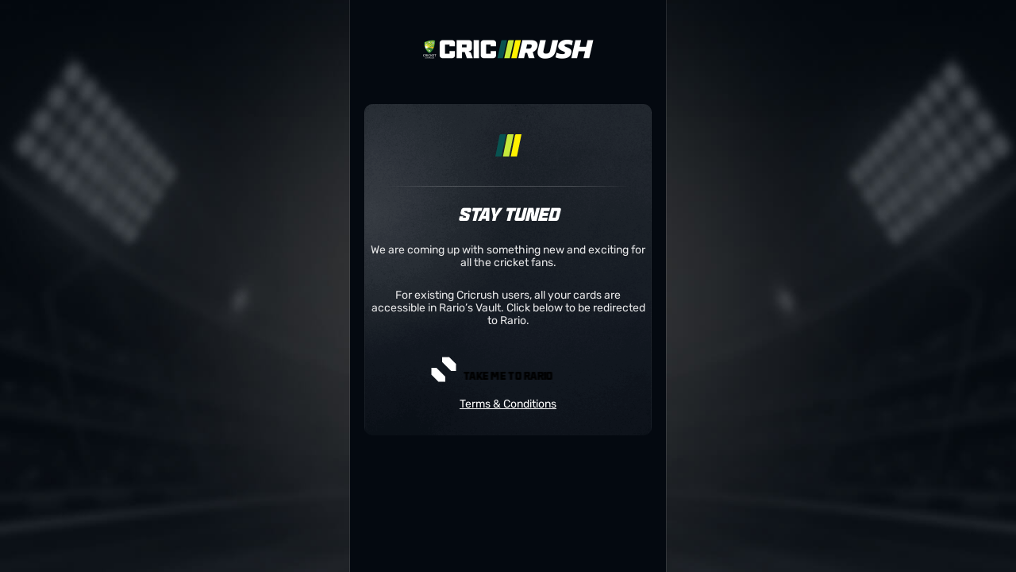

--- FILE ---
content_type: text/html; charset=utf-8
request_url: https://cricrush.cricket.com.au/login?redirect_uri=%2Finnercircle%2Findiat20%2Frcb%2Flevel-up%2Freferral
body_size: 7155
content:
<!DOCTYPE html><html lang="en"><head><title>RARIO | Buy Licensed Cricket Digital Player Cards And Play D3</title><meta name="description" content="World&#x27;s first officially licensed digital collectibles platform where you can buy cricket digital player cards, participate in FREE contests and win awesome rewards."/><meta name="keywords" content="Cricket Digital Player Card, Cricket Digital Player Cards, Cricket Digital Player Card Marketplace, Digital Collectibles Platform, Australian Cricket Digital Player Cards, Cricket player Digital Player Card, Team Digital Player Cards, Cricket Digital Player Card Collections"/><meta name="og:title" content="RARIO | Buy Licensed Cricket Digital Player Cards And Play D3"/><meta charSet="utf-8"/><meta name="viewport" content="width=device-width,initial-scale=1,maximum-scale=3,shrink-to-fit=no"/><link rel="apple-touch-icon" sizes="180x180" href="https://assets.rario.com/CR/images/favicons/v1/apple-touch-icon.png"/><link rel="icon shortcut" type="image/png" sizes="32x32" href="https://assets.rario.com/CR/images/favicons/v1/favicon-32x32.png"/><link rel="icon" type="image/png" sizes="16x16" href="https://assets.rario.com/CR/images/favicons/v1/favicon-16x16.png"/><link rel="sitemap" type="application/xml" title="Sitemap" href="/sitemap-0.xml"/><link rel="manifest" href="/manifest.json"/><link rel="mask-icon" href="https://assets.rario.com/CR/images/favicons/v1/safari-pinned-tab.svg"/><meta name="msapplication-TileColor" content="#da532c"/><meta name="theme-color" content="#ffffff"/><meta name="facebook-domain-verification" content="4va6oxnu840b14izv9zmi893ixy96r"/><meta name="next-head-count" content="15"/><meta charSet="utf-8"/><meta http-equiv="X-UA-Compatible" content="IE=edge,chrome=1"/><meta name="apple-mobile-web-app-capable" content="yes"/><meta name="apple-mobile-web-app-status-bar-style" content="white"/><meta name="theme-color" content="white"/><meta name="msapplication-navbutton-color" content="white"/><link href="/ca-fonts.css" rel="stylesheet"/><link href="/ReactToastify.css" rel="stylesheet"/><noscript data-n-css=""></noscript><script defer="" nomodule="" src="https://a.rario.com/cricrush/_next/static/chunks/polyfills-c67a75d1b6f99dc8.js"></script><script src="https://a.rario.com/cricrush/_next/static/chunks/webpack-4e2b2a96b4f825a0.js" defer=""></script><script src="https://a.rario.com/cricrush/_next/static/chunks/framework-3674d8b90dc2cda7.js" defer=""></script><script src="https://a.rario.com/cricrush/_next/static/chunks/main-be74622b9dc05014.js" defer=""></script><script src="https://a.rario.com/cricrush/_next/static/chunks/pages/_app-2daa4ec70a217274.js" defer=""></script><script src="https://a.rario.com/cricrush/_next/static/chunks/pages/index-0acef004a3dcacdb.js" defer=""></script><script src="https://a.rario.com/cricrush/_next/static/DTf2f5WTyyai8qqzYHO6T/_buildManifest.js" defer=""></script><script src="https://a.rario.com/cricrush/_next/static/DTf2f5WTyyai8qqzYHO6T/_ssgManifest.js" defer=""></script></head><body class="noselect"><noscript><iframe src="https://www.googletagmanager.com/ns.html?id=GTM-MRWKK95" height="0" width="0" style="display:none;visibility:hidden"></iframe></noscript><noscript><img height="1" width="1" style="display:none" src="https://www.facebook.com/tr?id=&amp;ev=PageView&amp;noscript=1"/></noscript><div id="__next"><style data-emotion="css-global 38fcg3">html,body,div,span,applet,object,iframe,h1,h2,h3,h4,h5,h6,p,blockquote,pre,a,abbr,acronym,address,big,cite,code,del,dfn,em,img,ins,kbd,q,s,samp,small,strike,strong,sub,sup,tt,var,b,u,i,center,dl,dt,dd,ol,ul,li,fieldset,form,label,legend,table,caption,tbody,tfoot,thead,tr,th,td,article,aside,canvas,details,embed,figure,figcaption,footer,header,hgroup,menu,nav,output,ruby,section,summary,time,mark,audio,video{margin:0;padding:0;border:0;font-size:100%;vertical-align:baseline;}a:focus{outline:none!important;}:focus{outline:0;}article,aside,details,figcaption,figure,footer,header,hgroup,menu,nav,p,section{display:block;}body{font-family:"Rubik",sans-serif;font-size:14px;line-height:1;background:#040910;overscroll-behavior:none;position:relative;overflow-y:auto;overflow-x:hidden;color:#fff;}@media only screen and (min-width: 600px){body{margin:0;-webkit-font-smoothing:antialiased;-moz-osx-font-smoothing:grayscale;min-height:100vh;min-width:100vw;background:url(https://assets.rario.com/RARIO/App/images/home/desktop_bg.jpg) no-repeat center center fixed;-webkit-background-size:cover;-moz-background-size:cover;-o-background-size:cover;-webkit-background-size:cover;background-size:cover;}}a{-webkit-text-decoration:none;text-decoration:none;color:#fff;cursor:pointer;}blockquote,q{quotes:none;}blockquote:before,blockquote:after,q:before,q:after{content:"";content:none;}table{border-collapse:collapse;border-spacing:0;}input[type="search"]::-webkit-search-cancel-button,input[type="search"]::-webkit-search-decoration,input[type="search"]::-webkit-search-results-button,input[type="search"]::-webkit-search-results-decoration{-webkit-appearance:none;-moz-appearance:none;}input[type="search"]{-webkit-appearance:none;-moz-appearance:none;-webkit-box-sizing:content-box;-moz-box-sizing:content-box;box-sizing:content-box;}textarea{overflow:auto;vertical-align:top;resize:vertical;}audio,canvas,video{display:inline-block;*display:inline;*zoom:1;max-width:100%;}audio:not([controls]){display:none;height:0;}[hidden]{display:none;}#fc_frame{max-width:400px;right:50%!important;bottom:-20px!important;margin-right:calc(min(100%,420px) / -2);}@media(max-width: 576px){#fc_frame{max-width:100%;}}html{font-size:100%;-webkit-text-size-adjust:100%;-ms-text-size-adjust:100%;scroll-behavior:smooth;}a:focus{outline:thin dotted;}a:active,a:hover{outline:0;}img{border:0;-ms-interpolation-mode:bicubic;}figure{margin:0;}form{margin:0;}fieldset{border:1px solid #c0c0c0;margin:0 2px;padding:0.35em 0.625em 0.75em;}legend{border:0;padding:0;white-space:normal;*margin-left:-7px;}button,input,select,textarea{font-size:100%;margin:0;vertical-align:baseline;*vertical-align:middle;}button,input{line-height:normal;}button,select{text-transform:none;}button,html input[type="button"],input[type="reset"],input[type="submit"]{-webkit-appearance:button;cursor:pointer;*overflow:visible;}button[disabled],html input[disabled]{cursor:not-allowed;}input[type="checkbox"],input[type="radio"]{box-sizing:border-box;padding:0;*height:13px;*width:13px;}input[type="search"]{-webkit-appearance:textfield;-moz-box-sizing:content-box;-webkit-box-sizing:content-box;box-sizing:content-box;}input[type="search"]::-webkit-search-cancel-button,input[type="search"]::-webkit-search-decoration{-webkit-appearance:none;}textarea{overflow:auto;vertical-align:top;}table{border-collapse:collapse;border-spacing:0;}html,button,input,select,textarea{color:#222;}select:focus{outline:none;}::selection{background:#b3d4fc;text-shadow:none;}img{vertical-align:middle;}fieldset{border:0;margin:0;padding:0;}textarea{resize:vertical;}.chromeframe{margin:0.2em 0;background:#ccc;color:#000;padding:0.2em 0;}*,*::before,*::after{box-sizing:border-box;word-wrap:break-word;}.clear{clear:both;}.cursor-pointer{cursor:pointer;}.Toastify__toast-body{font-family:"Rubik",sans-serif;font-weight:600;}.Toastify__toast-container{z-index:9999999!important;}@media (min-width: 600px){.Toastify__toast-container{width:auto!important;}}.Toastify__toast{max-width:400px;}@media (min-width: 600px){.Toastify__toast{min-width:320px;}}.ml-12{margin-left:12px;}body.noselect{-webkit-touch-callout:none;-webkit-user-select:none;-khtml-user-select:none;-moz-user-select:none;-ms-user-select:none;-webkit-user-select:none;-moz-user-select:none;-ms-user-select:none;user-select:none;}body.noscroll{overflow:hidden;}#inai-modal,.modal{z-index:99999!important;}@media (min-width: 576px){#__next{width:400px;margin:auto;border-left:1px solid rgba(255, 255, 255, 0.1);border-right:1px solid rgba(255, 255, 255, 0.1);min-height:100vh;}}input:-webkit-autofill,input:-webkit-autofill:focus,input:-webkit-autofill:hover,select:-webkit-autofill,select:-webkit-autofill:focus,select:-webkit-autofill:hover,textarea:-webkit-autofill,textarea:-webkit-autofill:focus,textarea:-webkit-autofill:hover{-webkit-text-fill-color:#fff;-webkit-box-shadow:0 0 0 1000px transparent inset;box-shadow:inset 0 0 0 1000px transparent;-webkit-transition:background-color 5000s ease-in-out 0s;transition:background-color 5000s ease-in-out 0s;}[data-consent-manager-dialog]>div{z-index:9999999;-webkit-align-items:flex-end;-webkit-box-align:flex-end;-ms-flex-align:flex-end;align-items:flex-end;bottom:-10px;background:rgba(255,255,255,.1);}[data-consent-manager-dialog] section{background-color:#11151C;color:#fff;max-width:400px;max-height:85vh;padding-top:0px;border-radius:8px 8px 0px 0px;}@media(max-width: 576px){[data-consent-manager-dialog] section{max-width:100vw;margin:8px 0px;}}[data-consent-manager-dialog] section>div{padding:12px 10px 0px;}[data-consent-manager-dialog] section>div button{display:none;}[data-consent-manager-dialog] h2{color:#fff;font-family:"BT Brik",sans-serif;font-weight:700;font-size:18px;line-height:22px;}[data-consent-manager-dialog] table th{background-color:#11151C;color:#fff;}[data-consent-manager-dialog] table{color:#fff;font-size:10px;line-height:14px;}[data-consent-manager-dialog] form input{accent-color:#C4E93A;}[data-consent-manager-dialog] form>div{padding:5px 10px 0px;font-size:12px;line-height:14px;color:rgba(255,255,255,.8);}[data-consent-manager-dialog] form button{font-size:12px;line-height:20px;font-weight:600;font-family:"BT Brik",sans-serif;color:#fff;}[data-consent-manager-dialog] form button[type=button]{background-color:transparent;-webkit-text-decoration:underline;text-decoration:underline;box-shadow:none;background-image:none;}[data-consent-manager-dialog] form button[type=submit]{background-color:#C4E93A;box-shadow:none;background-image:none;padding:0px 25px;margin-right:10px;}[data-consent-manager-dialog] form div:nth-of-type(even){text-align:start;padding:10px 16px 16px;}[data-consent-manager-dialog] form div:nth-of-type(even)>div{display:-webkit-box;display:-webkit-flex;display:-ms-flexbox;display:flex;-webkit-box-pack:justify;-webkit-justify-content:space-between;justify-content:space-between;}[data-consent-manager-dialog] form div>div{margin-top:6px;}[data-consent-manager-dialog] form thead>tr th:nth-of-type(4){display:none;}[data-consent-manager-dialog] form thead>tr th{padding:4px 8px;}[data-consent-manager-dialog] form tbody>tr td:nth-of-type(3){display:none;}[data-consent-manager-dialog] form tbody>tr th{padding:8px;}[data-consent-manager-dialog] form tbody>tr td{padding:4px 4px;white-space:pre-wrap;}[data-consent-manager-dialog] form tbody>tr td:nth-of-type(1){padding:6px 12px;}[data-consent-manager-dialog] form tbody>tr td>p:nth-of-type(1){margin-bottom:0px!important;}[data-consent-manager-dialog] form tbody>tr:nth-of-type(3){display:none;}</style><div style="max-width:1280px;margin:auto;position:relative;overflow:hidden;background:#040910;min-height:100vh"><style data-emotion="css 1g7p513">.css-1g7p513{display:-webkit-box;display:-webkit-flex;display:-ms-flexbox;display:flex;-webkit-flex-direction:column;-ms-flex-direction:column;flex-direction:column;-webkit-align-items:center;-webkit-box-align:center;-ms-flex-align:center;align-items:center;margin-left:18px;margin-right:18px;margin-left:18px;margin-right:18px;cursor:inherit;-webkit-transform:none;-moz-transform:none;-ms-transform:none;transform:none;}@media (max-width: 768px){.css-1g7p513::-webkit-scrollbar{display:none;}}</style><div class="css-1g7p513"><style data-emotion="css zt3x6g">.css-zt3x6g{display:-webkit-box;display:-webkit-flex;display:-ms-flexbox;display:flex;margin-top:50px;margin-bottom:57px;margin-top:50px;margin-bottom:57px;cursor:inherit;-webkit-transform:none;-moz-transform:none;-ms-transform:none;transform:none;}@media (max-width: 768px){.css-zt3x6g::-webkit-scrollbar{display:none;}}</style><div class="css-zt3x6g"><style data-emotion="css 1fnflz">.css-1fnflz{width:215px;height:auto;}</style><img loading="lazy" alt="About-Us-First-Fold-Image-Bg" name="About-Us-First-Fold-Image-Bg" src="https://assets.rario.com/CR/App/images/home/CricRushBlack.png" height="auto" width="215px" draggable="false" class="css-1fnflz"/></div><style data-emotion="css 1pbrino">.css-1pbrino{display:-webkit-box;display:-webkit-flex;display:-ms-flexbox;display:flex;-webkit-flex-direction:column;-ms-flex-direction:column;flex-direction:column;-webkit-align-items:center;-webkit-box-align:center;-ms-flex-align:center;align-items:center;padding-top:38px;padding-left:8px;padding-right:8px;padding-bottom:31px;background-image:url(https://assets.rario.com/CR/App/images/home/CricrushShutdownBg.png);-webkit-background-position:center;background-position:center;background-repeat:no-repeat;-webkit-background-size:cover;background-size:cover;border-radius:10px;padding-top:38px;padding-left:8px;padding-right:8px;padding-bottom:31px;cursor:inherit;-webkit-transform:none;-moz-transform:none;-ms-transform:none;transform:none;}@media (max-width: 768px){.css-1pbrino::-webkit-scrollbar{display:none;}}</style><div class="css-1pbrino"><style data-emotion="css t5sqdh">.css-t5sqdh{display:-webkit-box;display:-webkit-flex;display:-ms-flexbox;display:flex;-webkit-align-items:center;-webkit-box-align:center;-ms-flex-align:center;align-items:center;cursor:inherit;-webkit-transform:none;-moz-transform:none;-ms-transform:none;transform:none;}@media (max-width: 768px){.css-t5sqdh::-webkit-scrollbar{display:none;}}</style><div class="css-t5sqdh"><svg width="33" height="28" viewBox="0 0 33 28" fill="none" xmlns="http://www.w3.org/2000/svg" class=""><path d="M32.9889 -9.72748e-05L26.3815 0.0169373C26.3815 0.0169373 25.1404 -0.0216866 24.877 1.18894L19.4805 27.9919H27.2174L32.5921 2.05651L32.9889 -9.72748e-05Z" fill="#FFF100"></path><path d="M23.1349 -9.72748e-05L16.5275 0.0169373C16.5275 0.0169373 15.2864 -0.0216866 15.023 1.18894L9.62646 27.9919H17.3634L22.7381 2.05651L23.1349 -9.72748e-05Z" fill="#C5E93B"></path><path d="M13.5084 3.62396e-05L6.90108 0.0170689C6.90108 0.0170689 5.65995 -0.0215549 5.39651 1.18927L0 28H7.73695L13.1117 2.05723L13.5084 3.62396e-05Z" fill="#085250"></path></svg></div><style data-emotion="css 1d11ufn">.css-1d11ufn{display:-webkit-box;display:-webkit-flex;display:-ms-flexbox;display:flex;margin-top:37px;margin-bottom:23px;margin-top:37px;margin-bottom:23px;cursor:inherit;-webkit-transform:none;-moz-transform:none;-ms-transform:none;transform:none;}@media (max-width: 768px){.css-1d11ufn::-webkit-scrollbar{display:none;}}</style><div class="css-1d11ufn"><style data-emotion="css 1ut9qso">.css-1ut9qso{width:310px;height:1px;opacity:0.2;background:linear-gradient(90deg, rgba(255, 255, 255, 0.00) 0%, #FFF 25%, #FFF 75.5%, rgba(255, 255, 255, 0.00) 100%);}</style><style data-emotion="css 1hnuyhs">.css-1hnuyhs{display:-webkit-box;display:-webkit-flex;display:-ms-flexbox;display:flex;cursor:inherit;-webkit-transform:none;-moz-transform:none;-ms-transform:none;transform:none;width:310px;height:1px;opacity:0.2;background:linear-gradient(90deg, rgba(255, 255, 255, 0.00) 0%, #FFF 25%, #FFF 75.5%, rgba(255, 255, 255, 0.00) 100%);}@media (max-width: 768px){.css-1hnuyhs::-webkit-scrollbar{display:none;}}</style><div class="css-1hnuyhs"></div></div><style data-emotion="css vz7eq0">.css-vz7eq0{font-family:inherit;line-height:1.4;-webkit-font-smoothing:antialiased;text-underline-offset:2px;text-transform:initial;-webkit-text-decoration:auto;text-decoration:auto;white-space:unset;font-size:24px;font-weight:500;line-height:23.21px;font-family:"BT Brik",sans-serif;font-style:italic;letter-spacing:2%;text-align:center;margin-bottom:21px;padding-bottom:5px;color:#fff;}.css-vz7eq0 .color-text{color:#C4E93A;}.css-vz7eq0 .highlight-text{color:#FFFFFF;}.css-vz7eq0 .color-highlight-text{color:#C4E93A;-webkit-text-decoration:auto;text-decoration:auto;text-decoration-color:#C4E93A;}.css-vz7eq0 h1{font-size:30px;}</style><span color="#fff" font-size="24px" font-weight="500" font-family="&quot;BT Brik&quot;, sans-serif" font-style="italic" letter-spacing="2%" class="css-vz7eq0">STAY TUNED</span><style data-emotion="css 1889bkc">.css-1889bkc{font-family:inherit;line-height:1.4;-webkit-font-smoothing:antialiased;text-underline-offset:2px;text-transform:initial;-webkit-text-decoration:auto;text-decoration:auto;white-space:unset;font-size:14px;font-weight:400;line-height:16.59px;text-align:center;margin-bottom:20px;padding-bottom:5px;color:#E6E6E7;}.css-1889bkc .color-text{color:#C4E93A;}.css-1889bkc .highlight-text{color:#FFFFFF;}.css-1889bkc .color-highlight-text{color:#C4E93A;-webkit-text-decoration:auto;text-decoration:auto;text-decoration-color:#C4E93A;}.css-1889bkc h1{font-size:30px;}</style><span color="#E6E6E7" font-size="14px" font-weight="400" class="css-1889bkc">We are coming up with something new and exciting for all the cricket fans.</span><style data-emotion="css 1v4wjmz">.css-1v4wjmz{font-family:inherit;line-height:1.4;-webkit-font-smoothing:antialiased;text-underline-offset:2px;text-transform:initial;-webkit-text-decoration:auto;text-decoration:auto;white-space:unset;font-size:14px;font-weight:400;line-height:16.59px;text-align:center;margin-bottom:48px;padding-bottom:5px;color:#E6E6E7;}.css-1v4wjmz .color-text{color:#C4E93A;}.css-1v4wjmz .highlight-text{color:#FFFFFF;}.css-1v4wjmz .color-highlight-text{color:#C4E93A;-webkit-text-decoration:auto;text-decoration:auto;text-decoration-color:#C4E93A;}.css-1v4wjmz h1{font-size:30px;}</style><span color="#E6E6E7" font-size="14px" font-weight="400" class="css-1v4wjmz">For existing Cricrush users, all your cards are accessible in Rario’s Vault. Click below to be redirected to Rario.<!-- --> </span><a id="redirection-btn" href="https://www.rario.com/"><style data-emotion="css 62gmcg">.css-62gmcg{-webkit-transform:translate(0px);-moz-transform:translate(0px);-ms-transform:translate(0px);transform:translate(0px);}</style><style data-emotion="css 1njfkpn">.css-1njfkpn{display:-webkit-box;display:-webkit-flex;display:-ms-flexbox;display:flex;-webkit-flex-direction:column;-ms-flex-direction:column;flex-direction:column;padding:0;margin-left:12px;margin-right:12px;position:relative;margin-left:12px;margin-right:12px;padding:0;width:130px;min-width:-webkit-fit-content;min-width:-moz-fit-content;min-width:fit-content;height:-webkit-fit-content;height:-moz-fit-content;height:fit-content;cursor:pointer;-webkit-transform:none;-moz-transform:none;-ms-transform:none;transform:none;-webkit-transform:translate(0px);-moz-transform:translate(0px);-ms-transform:translate(0px);transform:translate(0px);}@media (max-width: 768px){.css-1njfkpn::-webkit-scrollbar{display:none;}}</style><div cursor="pointer" class="css-1njfkpn" width="130px" height="fit-content"><style data-emotion="css 1pv3nii">.css-1pv3nii{position:absolute;inset:6px;left:12px;right:12px;background-color:#CCE85D;z-index:-1;isolation:isolate;border-radius:5px;}</style><style data-emotion="css 1kjkok3">.css-1kjkok3{display:-webkit-box;display:-webkit-flex;display:-ms-flexbox;display:flex;cursor:inherit;-webkit-transform:none;-moz-transform:none;-ms-transform:none;transform:none;position:absolute;inset:6px;left:12px;right:12px;background-color:#CCE85D;z-index:-1;isolation:isolate;border-radius:5px;}@media (max-width: 768px){.css-1kjkok3::-webkit-scrollbar{display:none;}}</style><div class="css-1kjkok3"></div><style data-emotion="css 83ltvt">.css-83ltvt{position:relative;isolation:isolate;display:inline-grid;z-index:1;font-size:17px;border:0;text-transform:uppercase;box-shadow:10px 10px 20px rgba(0, 0, 0, .6);-webkit-transform:rotateY(180deg);-moz-transform:rotateY(180deg);-ms-transform:rotateY(180deg);transform:rotateY(180deg);-webkit-clip-path:polygon(
    0% 10px,
    10px 0,
    
    100% 0,
    100% calc(100% - 10px),

    calc(100% - 10px) 100%,
    0 100%);clip-path:polygon(
    0% 10px,
    10px 0,
    
    100% 0,
    100% calc(100% - 10px),

    calc(100% - 10px) 100%,
    0 100%);}.css-83ltvt::after,.css-83ltvt::before{content:'';position:absolute;inset:0;}.css-83ltvt::before{background:#BCC75F;z-index:-2;}.css-83ltvt::after{background:#CCE85D;z-index:-1;-webkit-clip-path:polygon(

           2.5px 
           calc(10px + 2.5px * .5),

           calc(10px + 2.5px * .5) 2.5px,

           calc(100% - 2.5px) 
           2.5px,

           calc(100% - 2.5px) 
           calc(100% - calc(10px + 2.5px * .5)),

           calc(100% - calc(10px + 2.5px * .5)) calc(100% - 2.5px),
           2.5px calc(100% - 2.5px));clip-path:polygon(

           2.5px 
           calc(10px + 2.5px * .5),

           calc(10px + 2.5px * .5) 2.5px,

           calc(100% - 2.5px) 
           2.5px,

           calc(100% - 2.5px) 
           calc(100% - calc(10px + 2.5px * .5)),

           calc(100% - calc(10px + 2.5px * .5)) calc(100% - 2.5px),
           2.5px calc(100% - 2.5px));}</style><style data-emotion="css 1rusp4i">.css-1rusp4i{display:-webkit-box;display:-webkit-flex;display:-ms-flexbox;display:flex;cursor:inherit;-webkit-transform:none;-moz-transform:none;-ms-transform:none;transform:none;position:relative;isolation:isolate;display:inline-grid;z-index:1;font-size:17px;border:0;text-transform:uppercase;box-shadow:10px 10px 20px rgba(0, 0, 0, .6);-webkit-transform:rotateY(180deg);-moz-transform:rotateY(180deg);-ms-transform:rotateY(180deg);transform:rotateY(180deg);-webkit-clip-path:polygon(
    0% 10px,
    10px 0,
    
    100% 0,
    100% calc(100% - 10px),

    calc(100% - 10px) 100%,
    0 100%);clip-path:polygon(
    0% 10px,
    10px 0,
    
    100% 0,
    100% calc(100% - 10px),

    calc(100% - 10px) 100%,
    0 100%);}@media (max-width: 768px){.css-1rusp4i::-webkit-scrollbar{display:none;}}.css-1rusp4i::after,.css-1rusp4i::before{content:'';position:absolute;inset:0;}.css-1rusp4i::before{background:#BCC75F;z-index:-2;}.css-1rusp4i::after{background:#CCE85D;z-index:-1;-webkit-clip-path:polygon(

           2.5px 
           calc(10px + 2.5px * .5),

           calc(10px + 2.5px * .5) 2.5px,

           calc(100% - 2.5px) 
           2.5px,

           calc(100% - 2.5px) 
           calc(100% - calc(10px + 2.5px * .5)),

           calc(100% - calc(10px + 2.5px * .5)) calc(100% - 2.5px),
           2.5px calc(100% - 2.5px));clip-path:polygon(

           2.5px 
           calc(10px + 2.5px * .5),

           calc(10px + 2.5px * .5) 2.5px,

           calc(100% - 2.5px) 
           2.5px,

           calc(100% - 2.5px) 
           calc(100% - calc(10px + 2.5px * .5)),

           calc(100% - calc(10px + 2.5px * .5)) calc(100% - 2.5px),
           2.5px calc(100% - 2.5px));}</style><div class="css-1rusp4i"><style data-emotion="css ln9ylu">.css-ln9ylu{line-height:14px;margin-left:12px;margin-right:12px;margin:0;padding:0px;position:relative;border:none;color:#000;background:transparent;font-weight:600;font-family:"BT Brik",sans-serif;letter-spacing:0.02em;padding-block:14px;text-transform:capitalize;display:-webkit-box;display:-webkit-flex;display:-ms-flexbox;display:flex;white-space:pre;-webkit-box-pack:center;-ms-flex-pack:center;-webkit-justify-content:center;justify-content:center;margin:1px;border-radius:2px;font-family:"BT Brik",sans-serif;-webkit-transition:all 0.2s;transition:all 0.2s;-webkit-transform:rotateY(180deg);-moz-transform:rotateY(180deg);-ms-transform:rotateY(180deg);transform:rotateY(180deg);-webkit-user-select:none;-khtml-user-select:none;-moz-user-select:none;-o-user-select:none;-webkit-user-select:none;-moz-user-select:none;-ms-user-select:none;user-select:none;}.css-ln9ylu>span::after{content:"";position:absolute;opacity:0;right:calc(24px - 0px + 23px);-webkit-transition:0.5s;transition:0.5s;}.css-ln9ylu:hover>span::after{opacity:1;right:calc(24px - 0px + 15px);}.css-ln9ylu>span{-webkit-transition:0.2s;transition:0.2s;position:relative;width:-webkit-fit-content;width:-moz-fit-content;width:fit-content;display:-webkit-box;display:-webkit-flex;display:-ms-flexbox;display:flex;-webkit-box-pack:center;-ms-flex-pack:center;-webkit-justify-content:center;justify-content:center;padding-left:24px;padding-right:24px;}.css-ln9ylu:hover>span{padding-left:24px;padding-right:24px;}@media(max-width:767px){.css-ln9ylu span::after{opacity:1;right:calc(24px - 0px + 15px);}.css-ln9ylu:hover>span::after{opacity:1;right:calc(24px - 0px + 15px);}.css-ln9ylu>span{padding-right:24px;padding-left:24px;}.css-ln9ylu:hover>span{padding-right:24px;padding-left:24px;}}.css-ln9ylu span.color-highlight-text{color:#36B286;}</style><span type="submit" class="css-ln9ylu"><style data-emotion="css nn1luz">.css-nn1luz{display:-webkit-box;display:-webkit-flex;display:-ms-flexbox;display:flex;-webkit-flex-direction:row;-ms-flex-direction:row;flex-direction:row;-webkit-box-pack:center;-ms-flex-pack:center;-webkit-justify-content:center;justify-content:center;-webkit-align-items:center;-webkit-box-align:center;-ms-flex-align:center;align-items:center;position:relative;z-index:2;height:100%;cursor:inherit;-webkit-transform:none;-moz-transform:none;-ms-transform:none;transform:none;}@media (max-width: 768px){.css-nn1luz::-webkit-scrollbar{display:none;}}</style><span class="css-nn1luz" height="100%"><style data-emotion="css sjn405">.css-sjn405{opacity:1;inset:0;}</style><style data-emotion="css dn78bg">.css-dn78bg{display:-webkit-box;display:-webkit-flex;display:-ms-flexbox;display:flex;-webkit-align-items:center;-webkit-box-align:center;-ms-flex-align:center;align-items:center;font-size:14px;letter-spacing:0.02em;cursor:inherit;-webkit-transform:none;-moz-transform:none;-ms-transform:none;transform:none;opacity:1;inset:0;}@media (max-width: 768px){.css-dn78bg::-webkit-scrollbar{display:none;}}</style><div class="css-dn78bg" font-size="14px" letter-spacing="0.02em">TAKE ME TO RARIO</div></span></span></div><style data-emotion="css bq7ksi">.css-bq7ksi{inset:0;}</style><style data-emotion="css 1rhciuv">.css-1rhciuv{display:-webkit-box;display:-webkit-flex;display:-ms-flexbox;display:flex;position:absolute;top:0;left:0;cursor:inherit;-webkit-transform:none;-moz-transform:none;-ms-transform:none;transform:none;inset:0;}@media (max-width: 768px){.css-1rhciuv::-webkit-scrollbar{display:none;}}</style><div class="css-1rhciuv"><style data-emotion="css 1mva5kf">.css-1mva5kf{position:absolute;height:20px;width:20px;-webkit-transform:rotate(270deg);-moz-transform:rotate(270deg);-ms-transform:rotate(270deg);transform:rotate(270deg);background:#fff;-webkit-clip-path:polygon(

             calc(2.5px - 2.5px)
              calc(10px + 2.5px * .5),
  
              calc(10px + 2.5px  * .5) calc(2.5px - 2.5px),

              calc(100% - 2.5px) 
              calc(2.5px - 2.5px),
  
              calc(100% - 2.5px) 
              calc(100% - calc(10px + 2.5px * .5)),
  
              calc(100% - calc(10px + 2.5px * .5)) calc(100% - 2.5px),
              calc(2.5px - 2.5px) calc(100% - 2.5px));clip-path:polygon(

             calc(2.5px - 2.5px)
              calc(10px + 2.5px * .5),
  
              calc(10px + 2.5px  * .5) calc(2.5px - 2.5px),

              calc(100% - 2.5px) 
              calc(2.5px - 2.5px),
  
              calc(100% - 2.5px) 
              calc(100% - calc(10px + 2.5px * .5)),
  
              calc(100% - calc(10px + 2.5px * .5)) calc(100% - 2.5px),
              calc(2.5px - 2.5px) calc(100% - 2.5px));}</style><style data-emotion="css ixymc5">.css-ixymc5{display:-webkit-box;display:-webkit-flex;display:-ms-flexbox;display:flex;bottom:-2px;left:-2px;width:20px;height:20px;cursor:inherit;-webkit-transform:none;-moz-transform:none;-ms-transform:none;transform:none;position:absolute;height:20px;width:20px;-webkit-transform:rotate(270deg);-moz-transform:rotate(270deg);-ms-transform:rotate(270deg);transform:rotate(270deg);background:#fff;-webkit-clip-path:polygon(

             calc(2.5px - 2.5px)
              calc(10px + 2.5px * .5),
  
              calc(10px + 2.5px  * .5) calc(2.5px - 2.5px),

              calc(100% - 2.5px) 
              calc(2.5px - 2.5px),
  
              calc(100% - 2.5px) 
              calc(100% - calc(10px + 2.5px * .5)),
  
              calc(100% - calc(10px + 2.5px * .5)) calc(100% - 2.5px),
              calc(2.5px - 2.5px) calc(100% - 2.5px));clip-path:polygon(

             calc(2.5px - 2.5px)
              calc(10px + 2.5px * .5),
  
              calc(10px + 2.5px  * .5) calc(2.5px - 2.5px),

              calc(100% - 2.5px) 
              calc(2.5px - 2.5px),
  
              calc(100% - 2.5px) 
              calc(100% - calc(10px + 2.5px * .5)),
  
              calc(100% - calc(10px + 2.5px * .5)) calc(100% - 2.5px),
              calc(2.5px - 2.5px) calc(100% - 2.5px));}@media (max-width: 768px){.css-ixymc5::-webkit-scrollbar{display:none;}}</style><div class="css-ixymc5" color="#fff"></div><style data-emotion="css 31mz6j">.css-31mz6j{position:absolute;height:20px;width:20px;-webkit-transform:rotate(90deg);-moz-transform:rotate(90deg);-ms-transform:rotate(90deg);transform:rotate(90deg);background:#fff;-webkit-clip-path:polygon(

             calc(2.5px - 2.5px)
              calc(10px + 2.5px * .5),
  
              calc(10px + 2.5px  * .5) calc(2.5px - 2.5px),

              calc(100% - 2.5px) 
              calc(2.5px - 2.5px),
  
              calc(100% - 2.5px) 
              calc(100% - calc(10px + 2.5px * .5)),
  
              calc(100% - calc(10px + 2.5px * .5)) calc(100% - 2.5px),
              calc(2.5px - 2.5px) calc(100% - 2.5px));clip-path:polygon(

             calc(2.5px - 2.5px)
              calc(10px + 2.5px * .5),
  
              calc(10px + 2.5px  * .5) calc(2.5px - 2.5px),

              calc(100% - 2.5px) 
              calc(2.5px - 2.5px),
  
              calc(100% - 2.5px) 
              calc(100% - calc(10px + 2.5px * .5)),
  
              calc(100% - calc(10px + 2.5px * .5)) calc(100% - 2.5px),
              calc(2.5px - 2.5px) calc(100% - 2.5px));}</style><style data-emotion="css w9ad5c">.css-w9ad5c{display:-webkit-box;display:-webkit-flex;display:-ms-flexbox;display:flex;top:-2px;right:-2px;width:20px;height:20px;cursor:inherit;-webkit-transform:none;-moz-transform:none;-ms-transform:none;transform:none;position:absolute;height:20px;width:20px;-webkit-transform:rotate(90deg);-moz-transform:rotate(90deg);-ms-transform:rotate(90deg);transform:rotate(90deg);background:#fff;-webkit-clip-path:polygon(

             calc(2.5px - 2.5px)
              calc(10px + 2.5px * .5),
  
              calc(10px + 2.5px  * .5) calc(2.5px - 2.5px),

              calc(100% - 2.5px) 
              calc(2.5px - 2.5px),
  
              calc(100% - 2.5px) 
              calc(100% - calc(10px + 2.5px * .5)),
  
              calc(100% - calc(10px + 2.5px * .5)) calc(100% - 2.5px),
              calc(2.5px - 2.5px) calc(100% - 2.5px));clip-path:polygon(

             calc(2.5px - 2.5px)
              calc(10px + 2.5px * .5),
  
              calc(10px + 2.5px  * .5) calc(2.5px - 2.5px),

              calc(100% - 2.5px) 
              calc(2.5px - 2.5px),
  
              calc(100% - 2.5px) 
              calc(100% - calc(10px + 2.5px * .5)),
  
              calc(100% - calc(10px + 2.5px * .5)) calc(100% - 2.5px),
              calc(2.5px - 2.5px) calc(100% - 2.5px));}@media (max-width: 768px){.css-w9ad5c::-webkit-scrollbar{display:none;}}</style><div class="css-w9ad5c" color="#fff"></div></div></div></a><a href="/terms-of-use"><style data-emotion="css cqfkog">.css-cqfkog{font-family:inherit;line-height:1.4;-webkit-font-smoothing:antialiased;text-underline-offset:2px;text-transform:initial;-webkit-text-decoration:underline;text-decoration:underline;white-space:unset;cursor:pointer;font-size:14px;font-weight:400;line-height:16px;margin-top:20px;padding-bottom:5px;padding:0;color:#fff;}.css-cqfkog .color-text{color:#C4E93A;}.css-cqfkog .highlight-text{color:#FFFFFF;}.css-cqfkog .color-highlight-text{color:#C4E93A;-webkit-text-decoration:underline;text-decoration:underline;text-decoration-color:#C4E93A;}.css-cqfkog h1{font-size:30px;}</style><div text-decoration="underline" color="#fff" cursor="pointer" font-size="14px" font-weight="400" class="css-cqfkog">Terms &amp; Conditions</div></a></div></div><style data-emotion="css 14f687n">.css-14f687n .Toastify__close-button{-webkit-align-self:auto;-ms-flex-item-align:auto;align-self:auto;margin-right:27px;}@media screen and (max-width: 767px){.css-14f687n .Toastify__close-button{-webkit-align-self:flex-start;-ms-flex-item-align:flex-start;align-self:flex-start;margin:auto;}}.css-14f687n .Toastify__toast-theme--colored{margin:19px;}.css-14f687n .Toastify__toast-icon{margin-left:24px;}@media screen and (max-width: 767px){.css-14f687n .Toastify__toast-icon{margin-left:auto;}}.css-14f687n .Toastify__toast-body>div:last-child{font-size:18px;line-height:22px;}@media screen and (max-width: 767px){.css-14f687n .Toastify__toast-body>div:last-child{font-size:14px;line-height:17px;}}.css-14f687n .Toastify__toast--default{background:#501F20!important;}.css-14f687n .Toastify__toast--default .Toastify__close-button{display:none;}.css-14f687n .Toastify__toast--success{background:#31A07A!important;}.css-14f687n .Toastify__toast--error{background:#CD7C5A!important;}.css-14f687n .Toastify__toast--warning{background:#501F20!important;}.css-14f687n .Toastify__toast--info{background:#0F2C28!important;}</style><div class="css-14f687n"><div class="Toastify"></div></div></div><style data-emotion="css 1hq8lgx">.css-1hq8lgx{-webkit-transform:translateX(-50%);-moz-transform:translateX(-50%);-ms-transform:translateX(-50%);transform:translateX(-50%);}.css-1hq8lgx #subContentBtn{margin-bottom:5px;font-weight:800;margin-left:10px;font-family:"Rubik",sans-serif;font-size:12px;line-height:16px;}.css-1hq8lgx>div{text-align:left!important;padding-right:10px;-webkit-align-items:flex-start!important;-webkit-box-align:flex-start!important;-ms-flex-align:flex-start!important;align-items:flex-start!important;position:relative!important;border-radius:4px 4px 0px 0px;}.css-1hq8lgx button{top:22px;right:15px;font-weight:900;}</style><style data-emotion="css 180bny6">.css-180bny6{display:-webkit-box;display:-webkit-flex;display:-ms-flexbox;display:flex;position:fixed;bottom:0;z-index:99999;left:50%;width:100%;cursor:inherit;-webkit-transform:none;-moz-transform:none;-ms-transform:none;transform:none;-webkit-transform:translateX(-50%);-moz-transform:translateX(-50%);-ms-transform:translateX(-50%);transform:translateX(-50%);}@media screen and (min-width: 576px){.css-180bny6{width:400px;}}@media (max-width: 768px){.css-180bny6::-webkit-scrollbar{display:none;}}.css-180bny6 #subContentBtn{margin-bottom:5px;font-weight:800;margin-left:10px;font-family:"Rubik",sans-serif;font-size:12px;line-height:16px;}.css-180bny6>div{text-align:left!important;padding-right:10px;-webkit-align-items:flex-start!important;-webkit-box-align:flex-start!important;-ms-flex-align:flex-start!important;align-items:flex-start!important;position:relative!important;border-radius:4px 4px 0px 0px;}.css-180bny6 button{top:22px;right:15px;font-weight:900;}</style><div class="css-180bny6" width="100%,400"></div></div><script id="__NEXT_DATA__" type="application/json">{"props":{"pageProps":{}},"page":"/","query":{},"buildId":"DTf2f5WTyyai8qqzYHO6T","assetPrefix":"https://a.rario.com/cricrush","nextExport":true,"autoExport":true,"isFallback":false,"scriptLoader":[]}</script></body></html>

--- FILE ---
content_type: text/css; charset=utf-8
request_url: https://cricrush.cricket.com.au/ca-fonts.css
body_size: -121
content:
/* Cricrush New theme Fonts import */

/* primary font */
@font-face {
    font-family: 'BT Brik';
    font-style: normal;
    font-weight: 100;
    font-display: auto;
    src: url(https://assets.rario.com/fonts/BTBrikRegular.otf)
}

@font-face {
    font-family: 'BT Brik';
    font-style: normal;
    font-weight: 200;
    font-display: auto;
    src: url(https://assets.rario.com/fonts/BTBrikRegular.otf)
}

@font-face {
    font-family: 'BT Brik';
    font-style: normal;
    font-weight: 300;
    font-display: auto;
    src: url(https://assets.rario.com/fonts/BTBrikRegular.otf)
}

@font-face {
    font-family: 'BT Brik';
    font-style: normal;
    font-weight: 400;
    font-display: auto;
    src: url(https://assets.rario.com/fonts/BTBrikRegular.otf)
}

@font-face {
    font-family: 'BT Brik';
    font-style: normal;
    font-weight: 500;
    font-display: auto;
    src: url(https://assets.rario.com/fonts/BTBrikRegular.otf)
}

@font-face {
    font-family: 'BT Brik';
    font-style: normal;
    font-weight: 500;
    font-display: auto;
    src: url(https://assets.rario.com/fonts/BTBrikRegular.otf)
}

@font-face {
    font-family: 'BT Brik';
    font-style: normal;
    font-weight: 600;
    font-display: auto;
    src: url(https://assets.rario.com/fonts/BTBrikRegular.otf)
}

@font-face {
    font-family: 'BT Brik';
    font-style: normal;
    font-weight: 700;
    font-display: auto;
    src: url(https://assets.rario.com/fonts/BTBrikRegular.otf)
}

@font-face {
    font-family: 'BT Brik';
    font-style: normal;
    font-weight: 800;
    font-display: auto;
    src: url(https://assets.rario.com/fonts/BTBrikRegular.otf)
}

/* secoundary font */
@font-face {
    font-family: 'Rubik';
    font-style: normal;
    font-weight: 400;
    src: url(assets/fonts/Rubik-Regular.ttf);
    font-display: swap;
}

@font-face {
    font-family: 'Rubik';
    font-style: normal;
    font-weight: 500;
    src: url(assets/fonts/Rubik-Medium.ttf);
    font-display: swap;
}

@font-face {
    font-family: 'Rubik';
    font-style: normal;
    font-weight: 700;
    src: url(assets/fonts/Rubik-Bold.ttf);
    font-display: swap;
}

--- FILE ---
content_type: text/css; charset=utf-8
request_url: https://cricrush.cricket.com.au/ReactToastify.css
body_size: 2325
content:
:root {
    --toastify-color-light: #fff;
    --toastify-color-dark: #121212;
    --toastify-color-info: #3498db;
    --toastify-color-success: #07bc0c;
    --toastify-color-warning: #f1c40f;
    --toastify-color-error: #e74c3c;
    --toastify-color-transparent: rgba(255, 255, 255, 0.7);
    --toastify-icon-color-info: var(--toastify-color-info);
    --toastify-icon-color-success: var(--toastify-color-success);
    --toastify-icon-color-warning: var(--toastify-color-warning);
    --toastify-icon-color-error: var(--toastify-color-error);
    --toastify-toast-width: 320px;
    --toastify-toast-background: #fff;
    --toastify-toast-min-height: 64px;
    --toastify-toast-max-height: 800px;
    --toastify-font-family: sans-serif;
    --toastify-z-index: 9999;
    --toastify-text-color-light: #757575;
    --toastify-text-color-dark: #fff;
    --toastify-text-color-info: #fff;
    --toastify-text-color-success: #fff;
    --toastify-text-color-warning: #fff;
    --toastify-text-color-error: #fff;
    --toastify-spinner-color: #616161;
    --toastify-spinner-color-empty-area: #e0e0e0;
    --toastify-color-progress-light: linear-gradient(
      to right,
      #4cd964,
      #5ac8fa,
      #007aff,
      #34aadc,
      #5856d6,
      #ff2d55
    );
    --toastify-color-progress-dark: #bb86fc;
    --toastify-color-progress-info: var(--toastify-color-info);
    --toastify-color-progress-success: var(--toastify-color-success);
    --toastify-color-progress-warning: var(--toastify-color-warning);
    --toastify-color-progress-error: var(--toastify-color-error);
  }
  
  .Toastify__toast-container {
    z-index: var(--toastify-z-index);
    -webkit-transform: translate3d(0, 0, var(--toastify-z-index) px);
    position: fixed;
    padding: 4px;
    width: var(--toastify-toast-width);
    box-sizing: border-box;
    color: #fff;
  }
  .Toastify__toast-container--top-left {
    top: 1em;
    left: 1em;
  }
  .Toastify__toast-container--top-center {
    top: 1em;
    left: 50%;
    transform: translateX(-50%);
  }
  .Toastify__toast-container--top-right {
    top: 1em;
    right: 1em;
  }
  .Toastify__toast-container--bottom-left {
    bottom: 1em;
    left: 1em;
  }
  .Toastify__toast-container--bottom-center {
    bottom: 1em;
    left: 50%;
    transform: translateX(-50%);
  }
  .Toastify__toast-container--bottom-right {
    bottom: 1em;
    right: 1em;
  }
  
  @media only screen and (max-width : 480px) {
    .Toastify__toast-container {
      width: 100vw;
      padding: 0;
      left: 0;
      margin: 0;
    }
    .Toastify__toast-container--top-left, .Toastify__toast-container--top-center, .Toastify__toast-container--top-right {
      top: 0;
      transform: translateX(0);
    }
    .Toastify__toast-container--bottom-left, .Toastify__toast-container--bottom-center, .Toastify__toast-container--bottom-right {
      bottom: 0;
      transform: translateX(0);
    }
    .Toastify__toast-container--rtl {
      right: 0;
      left: initial;
    }
  }
  .Toastify__toast {
    position: relative;
    min-height: var(--toastify-toast-min-height);
    box-sizing: border-box;
    margin-bottom: 1rem;
    padding: 8px;
    border-radius: 4px;
    box-shadow: 0 1px 10px 0 rgba(0, 0, 0, 0.1), 0 2px 15px 0 rgba(0, 0, 0, 0.05);
    display: -ms-flexbox;
    display: flex;
    -ms-flex-pack: justify;
        justify-content: space-between;
    max-height: var(--toastify-toast-max-height);
    overflow: hidden;
    font-family: var(--toastify-font-family);
    cursor: default;
    direction: ltr;
    /* webkit only issue #791 */
    z-index: 0;
  }
  .Toastify__toast--rtl {
    direction: rtl;
  }
  .Toastify__toast--close-on-click {
    cursor: pointer;
  }
  .Toastify__toast-body {
    margin: auto 0;
    -ms-flex: 1 1 auto;
        flex: 1 1 auto;
    padding: 6px;
    display: -ms-flexbox;
    display: flex;
    -ms-flex-align: center;
        align-items: center;
  }
  .Toastify__toast-body > div:last-child {
    word-break: break-word;
    -ms-flex: 1;
        flex: 1;
  }
  .Toastify__toast-icon {
    -webkit-margin-end: 10px;
            margin-inline-end: 10px;
    width: 20px;
    -ms-flex-negative: 0;
        flex-shrink: 0;
    display: -ms-flexbox;
    display: flex;
  }
  
  .Toastify--animate {
    animation-fill-mode: both;
    animation-duration: 0.7s;
  }
  
  .Toastify--animate-icon {
    animation-fill-mode: both;
    animation-duration: 0.3s;
  }
  
  @media only screen and (max-width : 480px) {
    .Toastify__toast {
      margin-bottom: 0;
      border-radius: 0;
    }
  }
  .Toastify__toast-theme--dark {
    background: var(--toastify-color-dark);
    color: var(--toastify-text-color-dark);
  }
  .Toastify__toast-theme--light {
    background: var(--toastify-color-light);
    color: var(--toastify-text-color-light);
  }
  .Toastify__toast-theme--colored.Toastify__toast--default {
    background: var(--toastify-color-light);
    color: var(--toastify-text-color-light);
  }
  .Toastify__toast-theme--colored.Toastify__toast--info {
    color: var(--toastify-text-color-info);
    background: var(--toastify-color-info);
  }
  .Toastify__toast-theme--colored.Toastify__toast--success {
    color: var(--toastify-text-color-success);
    background: var(--toastify-color-success);
  }
  .Toastify__toast-theme--colored.Toastify__toast--warning {
    color: var(--toastify-text-color-warning);
    background: var(--toastify-color-warning);
  }
  .Toastify__toast-theme--colored.Toastify__toast--error {
    color: var(--toastify-text-color-error);
    background: var(--toastify-color-error);
  }
  
  .Toastify__progress-bar-theme--light {
    background: var(--toastify-color-progress-light);
  }
  .Toastify__progress-bar-theme--dark {
    background: var(--toastify-color-progress-dark);
  }
  .Toastify__progress-bar--info {
    background: var(--toastify-color-progress-info);
  }
  .Toastify__progress-bar--success {
    background: var(--toastify-color-progress-success);
  }
  .Toastify__progress-bar--warning {
    background: var(--toastify-color-progress-warning);
  }
  .Toastify__progress-bar--error {
    background: var(--toastify-color-progress-error);
  }
  .Toastify__progress-bar-theme--colored.Toastify__progress-bar--info, .Toastify__progress-bar-theme--colored.Toastify__progress-bar--success, .Toastify__progress-bar-theme--colored.Toastify__progress-bar--warning, .Toastify__progress-bar-theme--colored.Toastify__progress-bar--error {
    background: var(--toastify-color-transparent);
  }
  
  .Toastify__close-button {
    color: #fff;
    background: transparent;
    outline: none;
    border: none;
    padding: 0;
    cursor: pointer;
    opacity: 0.7;
    transition: 0.3s ease;
    -ms-flex-item-align: start;
        align-self: flex-start;
  }
  .Toastify__close-button--light {
    color: #000;
    opacity: 0.3;
  }
  .Toastify__close-button > svg {
    fill: currentColor;
    height: 16px;
    width: 14px;
  }
  .Toastify__close-button:hover, .Toastify__close-button:focus {
    opacity: 1;
  }
  
  @keyframes Toastify__trackProgress {
    0% {
      transform: scaleX(1);
    }
    100% {
      transform: scaleX(0);
    }
  }
  .Toastify__progress-bar {
    position: absolute;
    bottom: 0;
    left: 0;
    width: 100%;
    height: 5px;
    z-index: var(--toastify-z-index);
    opacity: 0.7;
    transform-origin: left;
  }
  .Toastify__progress-bar--animated {
    animation: Toastify__trackProgress linear 1 forwards;
  }
  .Toastify__progress-bar--controlled {
    transition: transform 0.2s;
  }
  .Toastify__progress-bar--rtl {
    right: 0;
    left: initial;
    transform-origin: right;
  }
  
  .Toastify__spinner {
    width: 20px;
    height: 20px;
    box-sizing: border-box;
    border: 2px solid;
    border-radius: 100%;
    border-color: var(--toastify-spinner-color-empty-area);
    border-right-color: var(--toastify-spinner-color);
    animation: Toastify__spin 0.65s linear infinite;
  }
  
  @keyframes Toastify__bounceInRight {
    from, 60%, 75%, 90%, to {
      animation-timing-function: cubic-bezier(0.215, 0.61, 0.355, 1);
    }
    from {
      opacity: 0;
      transform: translate3d(3000px, 0, 0);
    }
    60% {
      opacity: 1;
      transform: translate3d(-25px, 0, 0);
    }
    75% {
      transform: translate3d(10px, 0, 0);
    }
    90% {
      transform: translate3d(-5px, 0, 0);
    }
    to {
      transform: none;
    }
  }
  @keyframes Toastify__bounceOutRight {
    20% {
      opacity: 1;
      transform: translate3d(-20px, 0, 0);
    }
    to {
      opacity: 0;
      transform: translate3d(2000px, 0, 0);
    }
  }
  @keyframes Toastify__bounceInLeft {
    from, 60%, 75%, 90%, to {
      animation-timing-function: cubic-bezier(0.215, 0.61, 0.355, 1);
    }
    0% {
      opacity: 0;
      transform: translate3d(-3000px, 0, 0);
    }
    60% {
      opacity: 1;
      transform: translate3d(25px, 0, 0);
    }
    75% {
      transform: translate3d(-10px, 0, 0);
    }
    90% {
      transform: translate3d(5px, 0, 0);
    }
    to {
      transform: none;
    }
  }
  @keyframes Toastify__bounceOutLeft {
    20% {
      opacity: 1;
      transform: translate3d(20px, 0, 0);
    }
    to {
      opacity: 0;
      transform: translate3d(-2000px, 0, 0);
    }
  }
  @keyframes Toastify__bounceInUp {
    from, 60%, 75%, 90%, to {
      animation-timing-function: cubic-bezier(0.215, 0.61, 0.355, 1);
    }
    from {
      opacity: 0;
      transform: translate3d(0, 3000px, 0);
    }
    60% {
      opacity: 1;
      transform: translate3d(0, -20px, 0);
    }
    75% {
      transform: translate3d(0, 10px, 0);
    }
    90% {
      transform: translate3d(0, -5px, 0);
    }
    to {
      transform: translate3d(0, 0, 0);
    }
  }
  @keyframes Toastify__bounceOutUp {
    20% {
      transform: translate3d(0, -10px, 0);
    }
    40%, 45% {
      opacity: 1;
      transform: translate3d(0, 20px, 0);
    }
    to {
      opacity: 0;
      transform: translate3d(0, -2000px, 0);
    }
  }
  @keyframes Toastify__bounceInDown {
    from, 60%, 75%, 90%, to {
      animation-timing-function: cubic-bezier(0.215, 0.61, 0.355, 1);
    }
    0% {
      opacity: 0;
      transform: translate3d(0, -3000px, 0);
    }
    60% {
      opacity: 1;
      transform: translate3d(0, 25px, 0);
    }
    75% {
      transform: translate3d(0, -10px, 0);
    }
    90% {
      transform: translate3d(0, 5px, 0);
    }
    to {
      transform: none;
    }
  }
  @keyframes Toastify__bounceOutDown {
    20% {
      transform: translate3d(0, 10px, 0);
    }
    40%, 45% {
      opacity: 1;
      transform: translate3d(0, -20px, 0);
    }
    to {
      opacity: 0;
      transform: translate3d(0, 2000px, 0);
    }
  }
  .Toastify__bounce-enter--top-left, .Toastify__bounce-enter--bottom-left {
    animation-name: Toastify__bounceInLeft;
  }
  .Toastify__bounce-enter--top-right, .Toastify__bounce-enter--bottom-right {
    animation-name: Toastify__bounceInRight;
  }
  .Toastify__bounce-enter--top-center {
    animation-name: Toastify__bounceInDown;
  }
  .Toastify__bounce-enter--bottom-center {
    animation-name: Toastify__bounceInUp;
  }
  
  .Toastify__bounce-exit--top-left, .Toastify__bounce-exit--bottom-left {
    animation-name: Toastify__bounceOutLeft;
  }
  .Toastify__bounce-exit--top-right, .Toastify__bounce-exit--bottom-right {
    animation-name: Toastify__bounceOutRight;
  }
  .Toastify__bounce-exit--top-center {
    animation-name: Toastify__bounceOutUp;
  }
  .Toastify__bounce-exit--bottom-center {
    animation-name: Toastify__bounceOutDown;
  }
  
  @keyframes Toastify__zoomIn {
    from {
      opacity: 0;
      transform: scale3d(0.3, 0.3, 0.3);
    }
    50% {
      opacity: 1;
    }
  }
  @keyframes Toastify__zoomOut {
    from {
      opacity: 1;
    }
    50% {
      opacity: 0;
      transform: scale3d(0.3, 0.3, 0.3);
    }
    to {
      opacity: 0;
    }
  }
  .Toastify__zoom-enter {
    animation-name: Toastify__zoomIn;
  }
  
  .Toastify__zoom-exit {
    animation-name: Toastify__zoomOut;
  }
  
  @keyframes Toastify__flipIn {
    from {
      transform: perspective(400px) rotate3d(1, 0, 0, 90deg);
      animation-timing-function: ease-in;
      opacity: 0;
    }
    40% {
      transform: perspective(400px) rotate3d(1, 0, 0, -20deg);
      animation-timing-function: ease-in;
    }
    60% {
      transform: perspective(400px) rotate3d(1, 0, 0, 10deg);
      opacity: 1;
    }
    80% {
      transform: perspective(400px) rotate3d(1, 0, 0, -5deg);
    }
    to {
      transform: perspective(400px);
    }
  }
  @keyframes Toastify__flipOut {
    from {
      transform: perspective(400px);
    }
    30% {
      transform: perspective(400px) rotate3d(1, 0, 0, -20deg);
      opacity: 1;
    }
    to {
      transform: perspective(400px) rotate3d(1, 0, 0, 90deg);
      opacity: 0;
    }
  }
  .Toastify__flip-enter {
    animation-name: Toastify__flipIn;
  }
  
  .Toastify__flip-exit {
    animation-name: Toastify__flipOut;
  }
  
  @keyframes Toastify__slideInRight {
    from {
      transform: translate3d(110%, 0, 0);
      visibility: visible;
    }
    to {
      transform: translate3d(0, 0, 0);
    }
  }
  @keyframes Toastify__slideInLeft {
    from {
      transform: translate3d(-110%, 0, 0);
      visibility: visible;
    }
    to {
      transform: translate3d(0, 0, 0);
    }
  }
  @keyframes Toastify__slideInUp {
    from {
      transform: translate3d(0, 110%, 0);
      visibility: visible;
    }
    to {
      transform: translate3d(0, 0, 0);
    }
  }
  @keyframes Toastify__slideInDown {
    from {
      transform: translate3d(0, -110%, 0);
      visibility: visible;
    }
    to {
      transform: translate3d(0, 0, 0);
    }
  }
  @keyframes Toastify__slideOutRight {
    from {
      transform: translate3d(0, 0, 0);
    }
    to {
      visibility: hidden;
      transform: translate3d(110%, 0, 0);
    }
  }
  @keyframes Toastify__slideOutLeft {
    from {
      transform: translate3d(0, 0, 0);
    }
    to {
      visibility: hidden;
      transform: translate3d(-110%, 0, 0);
    }
  }
  @keyframes Toastify__slideOutDown {
    from {
      transform: translate3d(0, 0, 0);
    }
    to {
      visibility: hidden;
      transform: translate3d(0, 500px, 0);
    }
  }
  @keyframes Toastify__slideOutUp {
    from {
      transform: translate3d(0, 0, 0);
    }
    to {
      visibility: hidden;
      transform: translate3d(0, -500px, 0);
    }
  }
  .Toastify__slide-enter--top-left, .Toastify__slide-enter--bottom-left {
    animation-name: Toastify__slideInLeft;
  }
  .Toastify__slide-enter--top-right, .Toastify__slide-enter--bottom-right {
    animation-name: Toastify__slideInRight;
  }
  .Toastify__slide-enter--top-center {
    animation-name: Toastify__slideInDown;
  }
  .Toastify__slide-enter--bottom-center {
    animation-name: Toastify__slideInUp;
  }
  
  .Toastify__slide-exit--top-left, .Toastify__slide-exit--bottom-left {
    animation-name: Toastify__slideOutLeft;
  }
  .Toastify__slide-exit--top-right, .Toastify__slide-exit--bottom-right {
    animation-name: Toastify__slideOutRight;
  }
  .Toastify__slide-exit--top-center {
    animation-name: Toastify__slideOutUp;
  }
  .Toastify__slide-exit--bottom-center {
    animation-name: Toastify__slideOutDown;
  }
  
  @keyframes Toastify__spin {
    from {
      transform: rotate(0deg);
    }
    to {
      transform: rotate(360deg);
    }
  }
  
  /*# sourceMappingURL=ReactToastify.css.map */